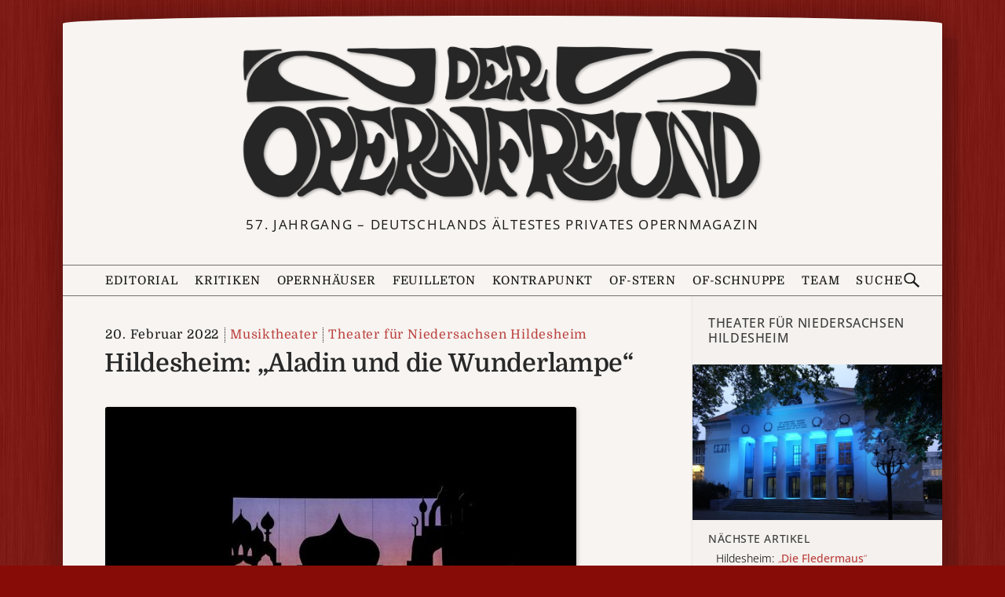

--- FILE ---
content_type: text/html; charset=UTF-8
request_url: https://deropernfreund.de/theater-fuer-niedersachsen-hildesheim/hildesheim-aladin-und-die-wunderlampe-9687/
body_size: 11500
content:
<!DOCTYPE html>

<html lang="de-DE">
<head>
    <meta charset="UTF-8">
    <meta name="viewport" content="width=device-width, initial-scale=1">
    <meta name="description" content="Mit Nino Rotas Märchenoper hat Hildesheim wieder etwas Besonderes auf die Bühne gebracht. 1968 in Neapel uraufgeführt, hat das Werk einen etwas steinigen Weg genommen, denn es taucht nur sehr selten in Spielplänen auf. Dabei ist Rotas durch Spielfilme („Der Pate“/„Tod auf dem Nil“/„La dolce vita“) bekannt plakative Musik auch hier wunderbar illustrierend. Da wird mit Pauken und&nbsp;.&nbsp;.&nbsp;.">
    <meta property="og:title" content="Hildesheim: „Aladin und die&nbsp;Wunderlampe“">
    <meta property="og:url" content="https://deropernfreund.de/theater-fuer-niedersachsen-hildesheim/hildesheim-aladin-und-die-wunderlampe-9687/">
    <meta property="og:image" content="">
    <meta property="og:description" content="Mit Nino Rotas Märchenoper hat Hildesheim wieder etwas Besonderes auf die Bühne gebracht. 1968 in Neapel uraufgeführt, hat das Werk einen etwas steinigen Weg genommen, denn es taucht nur sehr selten in Spielplänen auf. Dabei ist Rotas durch Spielfilme („Der Pate“/„Tod auf dem Nil“/„La dolce vita“) bekannt plakative Musik auch hier wunderbar illustrierend. Da wird mit Pauken und&nbsp;.&nbsp;.&nbsp;.">
    <meta property="og:type" content="article">

<link rel="preload" as="image" href="https://deropernfreund.de/wp-content/themes/opernfreund/images/of-logo-384.png">


<!--BEGIN wp_head-->
<title>Hildesheim: „Aladin und die Wunderlampe“ &#8211; Der Opernfreund</title>
<meta name='robots' content='max-image-preview:large' />
<style id='wp-img-auto-sizes-contain-inline-css'>
img:is([sizes=auto i],[sizes^="auto," i]){contain-intrinsic-size:3000px 1500px}
/*# sourceURL=wp-img-auto-sizes-contain-inline-css */
</style>
<style id='wp-block-library-inline-css'>
:root{--wp-block-synced-color:#7a00df;--wp-block-synced-color--rgb:122,0,223;--wp-bound-block-color:var(--wp-block-synced-color);--wp-editor-canvas-background:#ddd;--wp-admin-theme-color:#007cba;--wp-admin-theme-color--rgb:0,124,186;--wp-admin-theme-color-darker-10:#006ba1;--wp-admin-theme-color-darker-10--rgb:0,107,160.5;--wp-admin-theme-color-darker-20:#005a87;--wp-admin-theme-color-darker-20--rgb:0,90,135;--wp-admin-border-width-focus:2px}@media (min-resolution:192dpi){:root{--wp-admin-border-width-focus:1.5px}}.wp-element-button{cursor:pointer}:root .has-very-light-gray-background-color{background-color:#eee}:root .has-very-dark-gray-background-color{background-color:#313131}:root .has-very-light-gray-color{color:#eee}:root .has-very-dark-gray-color{color:#313131}:root .has-vivid-green-cyan-to-vivid-cyan-blue-gradient-background{background:linear-gradient(135deg,#00d084,#0693e3)}:root .has-purple-crush-gradient-background{background:linear-gradient(135deg,#34e2e4,#4721fb 50%,#ab1dfe)}:root .has-hazy-dawn-gradient-background{background:linear-gradient(135deg,#faaca8,#dad0ec)}:root .has-subdued-olive-gradient-background{background:linear-gradient(135deg,#fafae1,#67a671)}:root .has-atomic-cream-gradient-background{background:linear-gradient(135deg,#fdd79a,#004a59)}:root .has-nightshade-gradient-background{background:linear-gradient(135deg,#330968,#31cdcf)}:root .has-midnight-gradient-background{background:linear-gradient(135deg,#020381,#2874fc)}:root{--wp--preset--font-size--normal:16px;--wp--preset--font-size--huge:42px}.has-regular-font-size{font-size:1em}.has-larger-font-size{font-size:2.625em}.has-normal-font-size{font-size:var(--wp--preset--font-size--normal)}.has-huge-font-size{font-size:var(--wp--preset--font-size--huge)}.has-text-align-center{text-align:center}.has-text-align-left{text-align:left}.has-text-align-right{text-align:right}.has-fit-text{white-space:nowrap!important}#end-resizable-editor-section{display:none}.aligncenter{clear:both}.items-justified-left{justify-content:flex-start}.items-justified-center{justify-content:center}.items-justified-right{justify-content:flex-end}.items-justified-space-between{justify-content:space-between}.screen-reader-text{border:0;clip-path:inset(50%);height:1px;margin:-1px;overflow:hidden;padding:0;position:absolute;width:1px;word-wrap:normal!important}.screen-reader-text:focus{background-color:#ddd;clip-path:none;color:#444;display:block;font-size:1em;height:auto;left:5px;line-height:normal;padding:15px 23px 14px;text-decoration:none;top:5px;width:auto;z-index:100000}html :where(.has-border-color){border-style:solid}html :where([style*=border-top-color]){border-top-style:solid}html :where([style*=border-right-color]){border-right-style:solid}html :where([style*=border-bottom-color]){border-bottom-style:solid}html :where([style*=border-left-color]){border-left-style:solid}html :where([style*=border-width]){border-style:solid}html :where([style*=border-top-width]){border-top-style:solid}html :where([style*=border-right-width]){border-right-style:solid}html :where([style*=border-bottom-width]){border-bottom-style:solid}html :where([style*=border-left-width]){border-left-style:solid}html :where(img[class*=wp-image-]){height:auto;max-width:100%}:where(figure){margin:0 0 1em}html :where(.is-position-sticky){--wp-admin--admin-bar--position-offset:var(--wp-admin--admin-bar--height,0px)}@media screen and (max-width:600px){html :where(.is-position-sticky){--wp-admin--admin-bar--position-offset:0px}}

/*# sourceURL=wp-block-library-inline-css */
</style><style id='wp-block-group-inline-css'>
.wp-block-group{box-sizing:border-box}:where(.wp-block-group.wp-block-group-is-layout-constrained){position:relative}
/*# sourceURL=https://deropernfreund.de/wp-includes/blocks/group/style.min.css */
</style>
<style id='wp-block-paragraph-inline-css'>
.is-small-text{font-size:.875em}.is-regular-text{font-size:1em}.is-large-text{font-size:2.25em}.is-larger-text{font-size:3em}.has-drop-cap:not(:focus):first-letter{float:left;font-size:8.4em;font-style:normal;font-weight:100;line-height:.68;margin:.05em .1em 0 0;text-transform:uppercase}body.rtl .has-drop-cap:not(:focus):first-letter{float:none;margin-left:.1em}p.has-drop-cap.has-background{overflow:hidden}:root :where(p.has-background){padding:1.25em 2.375em}:where(p.has-text-color:not(.has-link-color)) a{color:inherit}p.has-text-align-left[style*="writing-mode:vertical-lr"],p.has-text-align-right[style*="writing-mode:vertical-rl"]{rotate:180deg}
/*# sourceURL=https://deropernfreund.de/wp-includes/blocks/paragraph/style.min.css */
</style>
<style id='global-styles-inline-css'>
:root{--wp--preset--aspect-ratio--square: 1;--wp--preset--aspect-ratio--4-3: 4/3;--wp--preset--aspect-ratio--3-4: 3/4;--wp--preset--aspect-ratio--3-2: 3/2;--wp--preset--aspect-ratio--2-3: 2/3;--wp--preset--aspect-ratio--16-9: 16/9;--wp--preset--aspect-ratio--9-16: 9/16;--wp--preset--color--black: #000000;--wp--preset--color--cyan-bluish-gray: #abb8c3;--wp--preset--color--white: #ffffff;--wp--preset--color--pale-pink: #f78da7;--wp--preset--color--vivid-red: #cf2e2e;--wp--preset--color--luminous-vivid-orange: #ff6900;--wp--preset--color--luminous-vivid-amber: #fcb900;--wp--preset--color--light-green-cyan: #7bdcb5;--wp--preset--color--vivid-green-cyan: #00d084;--wp--preset--color--pale-cyan-blue: #8ed1fc;--wp--preset--color--vivid-cyan-blue: #0693e3;--wp--preset--color--vivid-purple: #9b51e0;--wp--preset--gradient--vivid-cyan-blue-to-vivid-purple: linear-gradient(135deg,rgb(6,147,227) 0%,rgb(155,81,224) 100%);--wp--preset--gradient--light-green-cyan-to-vivid-green-cyan: linear-gradient(135deg,rgb(122,220,180) 0%,rgb(0,208,130) 100%);--wp--preset--gradient--luminous-vivid-amber-to-luminous-vivid-orange: linear-gradient(135deg,rgb(252,185,0) 0%,rgb(255,105,0) 100%);--wp--preset--gradient--luminous-vivid-orange-to-vivid-red: linear-gradient(135deg,rgb(255,105,0) 0%,rgb(207,46,46) 100%);--wp--preset--gradient--very-light-gray-to-cyan-bluish-gray: linear-gradient(135deg,rgb(238,238,238) 0%,rgb(169,184,195) 100%);--wp--preset--gradient--cool-to-warm-spectrum: linear-gradient(135deg,rgb(74,234,220) 0%,rgb(151,120,209) 20%,rgb(207,42,186) 40%,rgb(238,44,130) 60%,rgb(251,105,98) 80%,rgb(254,248,76) 100%);--wp--preset--gradient--blush-light-purple: linear-gradient(135deg,rgb(255,206,236) 0%,rgb(152,150,240) 100%);--wp--preset--gradient--blush-bordeaux: linear-gradient(135deg,rgb(254,205,165) 0%,rgb(254,45,45) 50%,rgb(107,0,62) 100%);--wp--preset--gradient--luminous-dusk: linear-gradient(135deg,rgb(255,203,112) 0%,rgb(199,81,192) 50%,rgb(65,88,208) 100%);--wp--preset--gradient--pale-ocean: linear-gradient(135deg,rgb(255,245,203) 0%,rgb(182,227,212) 50%,rgb(51,167,181) 100%);--wp--preset--gradient--electric-grass: linear-gradient(135deg,rgb(202,248,128) 0%,rgb(113,206,126) 100%);--wp--preset--gradient--midnight: linear-gradient(135deg,rgb(2,3,129) 0%,rgb(40,116,252) 100%);--wp--preset--font-size--small: 13px;--wp--preset--font-size--medium: 20px;--wp--preset--font-size--large: 36px;--wp--preset--font-size--x-large: 42px;--wp--preset--spacing--20: 0.44rem;--wp--preset--spacing--30: 0.67rem;--wp--preset--spacing--40: 1rem;--wp--preset--spacing--50: 1.5rem;--wp--preset--spacing--60: 2.25rem;--wp--preset--spacing--70: 3.38rem;--wp--preset--spacing--80: 5.06rem;--wp--preset--shadow--natural: 6px 6px 9px rgba(0, 0, 0, 0.2);--wp--preset--shadow--deep: 12px 12px 50px rgba(0, 0, 0, 0.4);--wp--preset--shadow--sharp: 6px 6px 0px rgba(0, 0, 0, 0.2);--wp--preset--shadow--outlined: 6px 6px 0px -3px rgb(255, 255, 255), 6px 6px rgb(0, 0, 0);--wp--preset--shadow--crisp: 6px 6px 0px rgb(0, 0, 0);}:where(.is-layout-flex){gap: 0.5em;}:where(.is-layout-grid){gap: 0.5em;}body .is-layout-flex{display: flex;}.is-layout-flex{flex-wrap: wrap;align-items: center;}.is-layout-flex > :is(*, div){margin: 0;}body .is-layout-grid{display: grid;}.is-layout-grid > :is(*, div){margin: 0;}:where(.wp-block-columns.is-layout-flex){gap: 2em;}:where(.wp-block-columns.is-layout-grid){gap: 2em;}:where(.wp-block-post-template.is-layout-flex){gap: 1.25em;}:where(.wp-block-post-template.is-layout-grid){gap: 1.25em;}.has-black-color{color: var(--wp--preset--color--black) !important;}.has-cyan-bluish-gray-color{color: var(--wp--preset--color--cyan-bluish-gray) !important;}.has-white-color{color: var(--wp--preset--color--white) !important;}.has-pale-pink-color{color: var(--wp--preset--color--pale-pink) !important;}.has-vivid-red-color{color: var(--wp--preset--color--vivid-red) !important;}.has-luminous-vivid-orange-color{color: var(--wp--preset--color--luminous-vivid-orange) !important;}.has-luminous-vivid-amber-color{color: var(--wp--preset--color--luminous-vivid-amber) !important;}.has-light-green-cyan-color{color: var(--wp--preset--color--light-green-cyan) !important;}.has-vivid-green-cyan-color{color: var(--wp--preset--color--vivid-green-cyan) !important;}.has-pale-cyan-blue-color{color: var(--wp--preset--color--pale-cyan-blue) !important;}.has-vivid-cyan-blue-color{color: var(--wp--preset--color--vivid-cyan-blue) !important;}.has-vivid-purple-color{color: var(--wp--preset--color--vivid-purple) !important;}.has-black-background-color{background-color: var(--wp--preset--color--black) !important;}.has-cyan-bluish-gray-background-color{background-color: var(--wp--preset--color--cyan-bluish-gray) !important;}.has-white-background-color{background-color: var(--wp--preset--color--white) !important;}.has-pale-pink-background-color{background-color: var(--wp--preset--color--pale-pink) !important;}.has-vivid-red-background-color{background-color: var(--wp--preset--color--vivid-red) !important;}.has-luminous-vivid-orange-background-color{background-color: var(--wp--preset--color--luminous-vivid-orange) !important;}.has-luminous-vivid-amber-background-color{background-color: var(--wp--preset--color--luminous-vivid-amber) !important;}.has-light-green-cyan-background-color{background-color: var(--wp--preset--color--light-green-cyan) !important;}.has-vivid-green-cyan-background-color{background-color: var(--wp--preset--color--vivid-green-cyan) !important;}.has-pale-cyan-blue-background-color{background-color: var(--wp--preset--color--pale-cyan-blue) !important;}.has-vivid-cyan-blue-background-color{background-color: var(--wp--preset--color--vivid-cyan-blue) !important;}.has-vivid-purple-background-color{background-color: var(--wp--preset--color--vivid-purple) !important;}.has-black-border-color{border-color: var(--wp--preset--color--black) !important;}.has-cyan-bluish-gray-border-color{border-color: var(--wp--preset--color--cyan-bluish-gray) !important;}.has-white-border-color{border-color: var(--wp--preset--color--white) !important;}.has-pale-pink-border-color{border-color: var(--wp--preset--color--pale-pink) !important;}.has-vivid-red-border-color{border-color: var(--wp--preset--color--vivid-red) !important;}.has-luminous-vivid-orange-border-color{border-color: var(--wp--preset--color--luminous-vivid-orange) !important;}.has-luminous-vivid-amber-border-color{border-color: var(--wp--preset--color--luminous-vivid-amber) !important;}.has-light-green-cyan-border-color{border-color: var(--wp--preset--color--light-green-cyan) !important;}.has-vivid-green-cyan-border-color{border-color: var(--wp--preset--color--vivid-green-cyan) !important;}.has-pale-cyan-blue-border-color{border-color: var(--wp--preset--color--pale-cyan-blue) !important;}.has-vivid-cyan-blue-border-color{border-color: var(--wp--preset--color--vivid-cyan-blue) !important;}.has-vivid-purple-border-color{border-color: var(--wp--preset--color--vivid-purple) !important;}.has-vivid-cyan-blue-to-vivid-purple-gradient-background{background: var(--wp--preset--gradient--vivid-cyan-blue-to-vivid-purple) !important;}.has-light-green-cyan-to-vivid-green-cyan-gradient-background{background: var(--wp--preset--gradient--light-green-cyan-to-vivid-green-cyan) !important;}.has-luminous-vivid-amber-to-luminous-vivid-orange-gradient-background{background: var(--wp--preset--gradient--luminous-vivid-amber-to-luminous-vivid-orange) !important;}.has-luminous-vivid-orange-to-vivid-red-gradient-background{background: var(--wp--preset--gradient--luminous-vivid-orange-to-vivid-red) !important;}.has-very-light-gray-to-cyan-bluish-gray-gradient-background{background: var(--wp--preset--gradient--very-light-gray-to-cyan-bluish-gray) !important;}.has-cool-to-warm-spectrum-gradient-background{background: var(--wp--preset--gradient--cool-to-warm-spectrum) !important;}.has-blush-light-purple-gradient-background{background: var(--wp--preset--gradient--blush-light-purple) !important;}.has-blush-bordeaux-gradient-background{background: var(--wp--preset--gradient--blush-bordeaux) !important;}.has-luminous-dusk-gradient-background{background: var(--wp--preset--gradient--luminous-dusk) !important;}.has-pale-ocean-gradient-background{background: var(--wp--preset--gradient--pale-ocean) !important;}.has-electric-grass-gradient-background{background: var(--wp--preset--gradient--electric-grass) !important;}.has-midnight-gradient-background{background: var(--wp--preset--gradient--midnight) !important;}.has-small-font-size{font-size: var(--wp--preset--font-size--small) !important;}.has-medium-font-size{font-size: var(--wp--preset--font-size--medium) !important;}.has-large-font-size{font-size: var(--wp--preset--font-size--large) !important;}.has-x-large-font-size{font-size: var(--wp--preset--font-size--x-large) !important;}
/*# sourceURL=global-styles-inline-css */
</style>

<style id='classic-theme-styles-inline-css'>
/*! This file is auto-generated */
.wp-block-button__link{color:#fff;background-color:#32373c;border-radius:9999px;box-shadow:none;text-decoration:none;padding:calc(.667em + 2px) calc(1.333em + 2px);font-size:1.125em}.wp-block-file__button{background:#32373c;color:#fff;text-decoration:none}
/*# sourceURL=/wp-includes/css/classic-themes.min.css */
</style>
<link rel='stylesheet' id='of-lightbox-style-css' href='https://deropernfreund.de/wp-content/plugins/of-lightbox/of-lightbox.css?ver=1705944383' media='all' />
<link rel='stylesheet' id='boston-style-css' href='https://deropernfreund.de/wp-content/themes/boston/style.css?ver=1692231260' media='all' />
<link rel='stylesheet' id='boston-of-style-css' href='https://deropernfreund.de/wp-content/themes/opernfreund/style.css?ver=1767454969' media='all' />
<link rel='stylesheet' id='genericons-css' href='https://deropernfreund.de/wp-content/themes/boston/assets/fonts/genericons/genericons.css?ver=3.4.1' media='all' />
<script src="https://deropernfreund.de/wp-content/themes/opernfreund/theme.js?ver=1755967790" id="of-theme-js"></script>
<link rel="canonical" href="https://deropernfreund.de/theater-fuer-niedersachsen-hildesheim/hildesheim-aladin-und-die-wunderlampe-9687/" />
<link rel='shortlink' href='https://deropernfreund.de/?p=9687' />
<style id="custom-background-css">
body.custom-background { background-image: url("https://deropernfreund.de/wp-content/uploads/2025/12/red-background-3.jpg"); background-position: left top; background-size: auto; background-repeat: repeat; background-attachment: scroll; }
</style>
	<link rel="icon" href="https://deropernfreund.de/wp-content/uploads/2025/12/favicon.png" sizes="32x32" />
<link rel="icon" href="https://deropernfreund.de/wp-content/uploads/2025/12/favicon.png" sizes="192x192" />
<link rel="apple-touch-icon" href="https://deropernfreund.de/wp-content/uploads/2025/12/favicon.png" />
<meta name="msapplication-TileImage" content="https://deropernfreund.de/wp-content/uploads/2025/12/favicon.png" />
<!--END wp_head-->

<!-- WP 6.9 Missing CSS fix -->
<link rel="stylesheet" href="https://deropernfreund.de/wp-content/themes/opernfreund/wp-block-media-text.css">

<svg style="display:none">
    <defs>
        <path id="search-icon-path" d="m14.7 13.3-4.5-4.3c0.6-0.9 0.8-1.9 0.8-3 0-3-2-5-5-5s-5 2-5 5 2 5 5 5c1.2 0 2.1-0.2 3-0.8l4.5 4.3zm-12.5-7.3c0-2.2 1.6-3.8 3.8-3.8s3.8 1.6 3.8 3.8-1.6 3.8-3.8 3.8-3.8-1.6-3.8-3.8z"/>
    </defs>
</svg>

</head>
<body class="wp-singular post-template-default single single-post postid-9687 single-format-standard custom-background wp-custom-logo wp-theme-boston wp-child-theme-opernfreund group-blog right-layout">

<div id="page-wrapper">
<div id="page" class="site">
	<!--a class="skip-link screen-reader-text" href="#main">Zum Inhalt springen</a-->
	<header id="masthead" style="position:relative;" class="site-header" role="banner">
		<div class="site-branding">
			<div class="container">
			    <a class="custom-logo-link" href="/" aria-label="Zur Startseite">
                <img width="768" height="239" src="https://deropernfreund.de/wp-content/uploads/2024/04/logo-768-bent.png" class="custom_logo" alt="DER OPERNFREUND - Logo" decoding="async" fetchpriority="high" srcset="https://deropernfreund.de/wp-content/uploads/2024/04/logo-768-bent.png 768w, https://deropernfreund.de/wp-content/uploads/2024/04/logo-768-bent-300x93.png 300w" sizes="(max-width: 768px) 100vw, 768px" />			    </a>
								
				<p class="site-description">57. Jahrgang &#8211; Deutschlands ältestes privates Opernmagazin</p>
								
				<!--style>
				    #sticker {
    				    position: absolute; width: 160px;height: 160px;
                        left: min(calc(90vw - 180px), calc(50% + 340px)); top: calc(50% - 20px);z-index: 2;
                        background: url(https://deropernfreund.de/wp-content/themes/opernfreund/images/bilanzen-sticker-3.svg);background-size: 100%;
                        transform: rotate(5deg);
                        opacity: 0.85; transition: filter 0.3s;
				    }    
				    #sticker:hover {filter: hue-rotate(-30deg); }
				    @media(max-width: 1079px) {
				        #sticker {
                            left: unset;
                            right: -2vw;
                            top: -1vw;
                            width: min(30vw, 160px);
                            height: min(30vw, 160px);
                        }
				    }
				    @media(max-width: 767px) {
				        #sticker {
                            left: unset;
                            right: calc(-1 * var(--content-margin));
                            top: calc(-0.8 * var(--content-margin));
                            width: min(30vw, 160px);
                            height: min(30vw, 160px);
                        }
				    }
				</style>
				<a href="/category/bilanz">
                <div id="sticker"></div>
                </a-->
				
			</div><!-- .container -->
		</div><!-- .site-branding -->
		
		
       <div class="topbar">

                <nav class="menubar">
                    <button class="menu-button flexrow" aria-controls="primary-menu" aria-expanded="false">
                        <svg class="menu-icon" viewBox="0 0 20 20">
                            <rect class="menu-icon__top" y="3.2" width="20" height="2"/>
                            <rect class="menu-icon__middle" y="9" width="20" height="2"/>
                            <rect class="menu-icon__bottom" y="15" width="20" height="2"/>
                        </svg>
                        <span class="topbar-button-text">Menü</span>
                    </button>

                    <ul id="primary-menu" class="menu"><li id="menu-item-editorial" class="menu-item menu-item-type-post_type menu-item-object-page menu-item-89"><a href="https://deropernfreund.de/editorial/">Editorial</a></li>
<li id="menu-item-kritiken" class="menu-item menu-item-type-post_type menu-item-object-page current_page_parent menu-item-has-children menu-item-40470"><a href="https://deropernfreund.de/archiv/">Kritiken</a>
<ul class="sub-menu">
	<li id="menu-item-musiktheater" class="menu-item menu-item-type-taxonomy menu-item-object-category current-post-ancestor current-menu-parent current-post-parent menu-item-40472"><a href="https://deropernfreund.de/category/musiktheater/">Musiktheater</a></li>
	<li id="menu-item-operette" class="menu-item menu-item-type-taxonomy menu-item-object-category menu-item-40464"><a href="https://deropernfreund.de/category/musiktheater/operette/">Operette</a></li>
	<li id="menu-item-ballett" class="menu-item menu-item-type-taxonomy menu-item-object-category menu-item-40465"><a href="https://deropernfreund.de/category/musiktheater/ballett/">Ballett</a></li>
	<li id="menu-item-musical" class="menu-item menu-item-type-taxonomy menu-item-object-category menu-item-40471"><a href="https://deropernfreund.de/category/musiktheater/musical/">Musical</a></li>
	<li id="menu-item-konzerte" class="menu-item menu-item-type-taxonomy menu-item-object-category menu-item-40466"><a href="https://deropernfreund.de/category/konzerte/">Konzerte</a></li>
	<li id="menu-item-b-cherecke" class="menu-item menu-item-type-taxonomy menu-item-object-category menu-item-40467"><a href="https://deropernfreund.de/category/buecher-discs/buecherecke/">Bücherecke</a></li>
	<li id="menu-item-silberscheiben" class="menu-item menu-item-type-taxonomy menu-item-object-category menu-item-40468"><a href="https://deropernfreund.de/category/buecher-discs/silberscheiben/">Silberscheiben</a></li>
	<li id="menu-item-opern-dvd-vergleich" class="menu-item menu-item-type-taxonomy menu-item-object-category menu-item-40462"><a href="https://deropernfreund.de/category/buecher-discs/silberscheiben/vergleichende-diskographie/">Opern-DVD-Vergleich</a></li>
</ul>
</li>
<li id="menu-item-opernh-user" class="menu-item menu-item-type-post_type menu-item-object-page menu-item-has-children menu-item-4986"><a href="https://deropernfreund.de/haeuser/">Opernhäuser</a>
<ul class="sub-menu">
	<li id="menu-item-opernh-user-a-z" class="menu-item menu-item-type-post_type menu-item-object-page menu-item-40461"><a href="https://deropernfreund.de/haeuser/">Opernhäuser A–Z</a></li>
	<li id="menu-item-spielpl-ne" class="menu-item menu-item-type-taxonomy menu-item-object-category menu-item-40458"><a href="https://deropernfreund.de/category/spielplaene/">Spielpläne</a></li>
	<li id="menu-item-spielzeitbilanzen" class="menu-item menu-item-type-taxonomy menu-item-object-category menu-item-40459"><a href="https://deropernfreund.de/category/bilanz/">Spielzeitbilanzen</a></li>
	<li id="menu-item-premierenspiegel" class="menu-item menu-item-type-post_type menu-item-object-post menu-item-40460"><a href="https://deropernfreund.de/spielplaene/saison-2025-26-der-opernfreund-premierenspiegel/">Premierenspiegel</a></li>
</ul>
</li>
<li id="menu-item-feuilleton" class="menu-item menu-item-type-taxonomy menu-item-object-category menu-item-44443"><a href="https://deropernfreund.de/category/feuilleton/">Feuilleton</a></li>
<li id="menu-item-kontrapunkt" class="menu-item menu-item-type-taxonomy menu-item-object-category menu-item-4989"><a href="https://deropernfreund.de/category/kontrapunkt/">Kontrapunkt</a></li>
<li id="menu-item-of-stern" class="menu-item menu-item-type-taxonomy menu-item-object-category menu-item-4988"><a href="https://deropernfreund.de/category/of-stern/">OF-Stern</a></li>
<li id="menu-item-of-schnuppe" class="menu-item menu-item-type-taxonomy menu-item-object-category menu-item-4987"><a href="https://deropernfreund.de/category/of-schnuppe/">OF-Schnuppe</a></li>
<li id="menu-item-team" class="menu-item menu-item-type-post_type menu-item-object-page menu-item-86"><a href="https://deropernfreund.de/team/">Team</a></li>
</ul>
                    <a class="topbar-logo" href="https://deropernfreund.de/" title="Zur Startseite">
                    </a>

                    <button class="search-button flexrow">
                        <span class="topbar-button-text">Suche</span>
                        <svg class="search-icon" viewBox='0 0 16 16' fill='currentColor'>
                            <use xlink:href="#search-icon-path" />
                        </svg>
                    </button>
                </nav>
                <form class="searchbar flexrow" action="https://deropernfreund.de/" method="get" name="topbar-search">
                    <span class="minw-360">Suchen<span class="minw-768">&nbsp;nach</span>:</span>
                    <input class="search-input" type="text" name="s" value="" maxlength="50" />
                    <button class="search-submit-button">
                        <svg class="search-icon" viewBox='0 0 16 16' fill='currentColor'>
                            <use xlink:href="#search-icon-path" />
                        </svg>
                    </button>
                </form>
            </div>
		
		
	</header><!-- #masthead -->
 	
	<div id="content" class="site-content">
		<div class="container">
	<div id="primary" class="content-area">
		<main id="main" class="site-main" role="main">

		
<article id="post-9687" class="of-single-post post-9687 post type-post status-publish format-standard hentry category-musiktheater category-theater-fuer-niedersachsen-hildesheim">
	 
    <header class="entry-header ">
        <div class="entry-info-wrapper">
        <div class="entry-info">
            <time class="entry-date published" datetime="2022-02-20T00:00:00+01:00">20. Februar 2022</time>
            <a class="entry-cate" href="https://deropernfreund.de/category/musiktheater/">Musiktheater</a><wbr><a class="entry-cate" href="https://deropernfreund.de/category/theater-fuer-niedersachsen-hildesheim/">Theater für Niedersachsen Hildesheim</a><wbr>        </div>
        </div>
        <h1 class="entry-title">
                            Hildesheim: „Aladin und die&nbsp;Wunderlampe“                    </h1>
    </header><!-- .entry-header -->
	<div class="entry-content">
		<p class="of-classic-big"><img decoding="async" id="57679703" title="" src="https://deropernfreund.de/of-classic-img/57679703.jpg" alt="" width="600" height="400" border="0" hspace="0" vspace="0" /></p>
<p class="of-classic-big">Mit <b>Nino Rota</b>s Märchenoper hat Hildesheim wieder etwas Besonderes auf die Bühne gebracht. 1968 in Neapel uraufgeführt, hat das Werk einen etwas steinigen Weg genommen, denn es taucht nur sehr selten in Spielplänen auf. Dabei ist Rotas durch Spielfilme („Der Pate“/„Tod auf dem Nil“/„La dolce vita“) bekannt plakative Musik auch hier wunderbar illustrierend. Da wird mit Pauken und Blech gezaubert, mit Flöten und lieblichem Chorgesang kontrastreich gespielt.</p>
<p class="of-classic-big">Für die Regie hatte man sich <b>Petra Müller</b> (Spielleiterin an der Staatsoper Hamburg) geholt, die mit Hilfe von <b>Sandra Linde</b> (Bühne und Kostüme) eine lebhafte Inszenierung des bekannten Märchens aus „1001 Nacht“ schuf. Mit wenigen, orientalisch anmutenden Versatzstücken aus dem Schnürboden und leichten, auf Rollen laufenden Accessoires wie Steine, Palmen oder Prunkbett im Schloss ließen sich die jeweiligen Handlungsorte zügig verändern. Die teils schlichten, teils prächtigen Kostüme waren passend dazu eine Augenweide.</p>
<p class="of-classic-big"><img decoding="async" id="57679688" title="" src="https://deropernfreund.de/of-classic-img/57679688.JPG" alt="" width="600" height="400" border="0" hspace="0" vspace="0" /></p>
<p class="of-classic-big">Die musikalische Seite lag in Händen des erfahrenen Dirigenten und Chordirektors <b>Achim Falkenhausen</b>, der die Kontraste in Rotas spannender Musik, die nur wenige Anklänge an Orient enthält, mit dem Orchester deutlich herausarbeitete und mit klarer Zeichengebung Bühne und Graben zu einer Einheit verschmelzen ließ. Man merkte von der Eröffnungsszene mit dem sauber intonierenden Kinderchor an, dass es allen Beteiligten Spaß machte. Als Titelheld war <b>Yohan Kim</b> ein agiler Aladin, der seine kräftige Tenorstimme machtvoll einsetzte; er sollte aber auch seinen leiseren Tönen mehr vertrauen. Im Spiel machte er die Entwicklung vom lockeren Jugendlichen bis zum ernsthaft Liebenden deutlich. <b>Neele Kramer</b> gefiel darstellerisch als Schneiderwitwe, die für ihren Sohn sogar den König mutig um die Hand seiner Tochter bittet, ebenso wie sängerisch durch ausdrucksstarke Interpretation der Partie. Eindrucksvolle Akzente setzte <b>Robyn Allegra Parton</b> als Prinzessin Badr-al-Budúr mit facettenreichem Sopran, der der anspruchsvollen Partie voll gerecht wurde. Ihr Liebesduett mit Aladin war ein Höhepunkt des Abends. Ihren dem Reichtum ergebenen Vater (Sultan) erfüllte <b>Uwe Tobias Hieronimi</b> mit klangvollen Basstönen und ausgezeichneter Darstellung. Musikalisch sehr gut gelungen war das Quartett dieser vier Solisten. Der Zauberer aus Maghreb wurde von <b>Eddie Mofokeng</b> wenig furchteinflößend dargestellt; seinen schönen</p>
<p class="of-classic-big">Bariton präsentierte er am Besten mit dem hoffnungsvollen „Magische Lampe, bald bist du mein“. Leider wurde er sonst leicht vom Orchester übertönt.</p>
<p class="of-classic-big"><img loading="lazy" decoding="async" id="57679693" title="" src="https://deropernfreund.de/of-classic-img/57679693.JPG" alt="" width="600" height="400" border="0" hspace="0" vspace="0" /></p>
<p class="of-classic-big">In weiteren Rollen erlebte man <b>Marco Simonelli </b>als Goldschmied, <b>Julian Rohde</b>, <b>Chun</b> <b>Ding</b> und <b>Stephan Freiberger</b> als muntere Freunde Aladins sowie <b>Kathelijne</b> <b>Wagner</b> als braves Dienstmädchen und vor allem <b>Jesper Mikkelsen</b> in der Doppelrolle als Lampen-/Ringgeist, der wunderbar kostümiert allen Wünschen nachkam. Dazu waren Chor und Jugendchor des TfN lebhaft beteiligt und erfüllten ihren Part mit ausgewogenem Klang.</p>
<p class="of-classic-big">Das Publikum dankte allen Mitwirkenden einschließlich Regieteam mit starkem Applaus am Premierenabend.</p>
<p class="of-classic-big"><b>Aber</b>: Da es ein Märchen aus Arabien war, wurden die Obertitel in arabischen Schriftzeichen angezeigt. Man konnte zwar aus der Musik entnehmen, worum es ging, aber von den Chören und Gesangssolisten war trotz deutscher Sprache nicht viel zu verstehen. Grundsätzlich ist es gut, auch für Obertitel neue Wege zu gehen, aber vielleicht könnte man doch links Arabisch und rechts Deutsch eingeben? Das würde vielen Zuschauern sicher weiterhelfen.</p>
<p class="of-classic-tight"><i>Bilder: © Falk von Traubenberg</i></p>
<p class="of-classic-tight">Marion Eckels 20. Februar 2022</p>
<p><i>Weitere Vorstellungen in Hildesheim: 26.2.; 04./15.3.; 02./05.05.; 19.06. u.a.</i></p>
	</div><!-- .entry-content -->
	<footer class="entry-footer">
		<span class="cat-links">Veröffentlicht in <a href="https://deropernfreund.de/category/musiktheater/" rel="category tag">Musiktheater</a>, <a href="https://deropernfreund.de/category/theater-fuer-niedersachsen-hildesheim/" rel="category tag">Theater für Niedersachsen Hildesheim</a></span>	</footer><!-- .entry-footer -->
</article><!-- #post-## -->


		</main><!-- #main -->
	</div><!-- #primary -->


<aside id="secondary" class="sidebar widget-area">
<section class="of-sidebar-catinfo"><h2>Theater für Niedersachsen Hildesheim</h2><a href="https://deropernfreund.de/category/theater-fuer-niedersachsen-hildesheim/" aria-label="Alle Artikel der Kategorie"><img class="of-hover" src="https://deropernfreund.de/wp-content/uploads/2023/01/category-theater-fuer-niedersachsen-hildesheim.jpg" width="704" height="440" alt=""></a><h3>Nächste Artikel</h3><div><div class="lp-item"><a class="scrollfix" href="https://deropernfreund.de/theater-fuer-niedersachsen-hildesheim/hildesheim-die-fledermaus-9688/"><div class="lp-catinfo-title">Hildesheim: <em><span style="font-weight:300; margin-right: -1px">„</span>Die&nbsp;Fledermaus<span style="font-weight:300">“</span></em></div></a></div><div class="lp-item"><a class="scrollfix" href="https://deropernfreund.de/theater-fuer-niedersachsen-hildesheim/hildesheim-medea-giovanni-pacini-9689/"><div class="lp-catinfo-title">Hildesheim: <em><span style="font-weight:300; margin-right: -1px">„</span>Medea<span style="font-weight:300">“</span></em>, Giovanni&nbsp;Pacini</div></a></div></div><h3>Neuester Artikel</h3><div><div class="lp-item"><a class="scrollfix" href="https://deropernfreund.de/theater-fuer-niedersachsen-hildesheim/hildesheim-till-eulenspiegel-emil-nikolaus-von-reznicek/"><div class="lp-catinfo-title">Hildesheim: <em><span style="font-weight:300; margin-right: -1px">„</span>Till Eulenspiegel<span style="font-weight:300">“</span></em>, Emil Nikolaus von&nbsp;Reznicek</div></a></div></div></section><section id="block-51" class="widget widget_block">
<div class="wp-block-group"><div class="wp-block-group__inner-container is-layout-flow wp-block-group-is-layout-flow">
<p class="of-latest-posts_header">NEU IM OPERNFREUND</p>


<div class="of-latest-posts-outer"><div id="lp-container" class="of-latest-posts-container">
        <div class="of-latest-posts-page" id="of-latest-posts-page-1">
        <ul class="of-latest-posts"><li>
    <time datetime=2026-01-21T10:43:19+01:00>21. Januar 2026</time>
    <ul class="of-latest-posts-day">
       <li class="lp-item"><a href="https://deropernfreund.de/theater-freiburg/freiburg-the-loser-david-lang/">Freiburg: <em><span style="font-weight:300; margin-right: -1px">„</span>The Loser<span style="font-weight:300">“</span></em>, David Lang</a></li>
       <li class="lp-item"><a href="https://deropernfreund.de/wuppertaler-buehnen/wuppertal-griselda-antonio-vivaldi/">Wuppertal: <em><span style="font-weight:300; margin-right: -1px">„</span>Griselda<span style="font-weight:300">“</span></em>, Antonio Vivaldi</a></li>
       <li class="lp-item"><a href="https://deropernfreund.de/stadthalle-wuppertal/wuppertal-konzert-die-walkuere-richard-wagner-2/">Wuppertal, Konzert: <em><span style="font-weight:300; margin-right: -1px">„</span>Die Walküre<span style="font-weight:300">“</span></em>, Richard Wagner (Zweite Besprechung)</a></li>
</ul></li>
<li>
    <time datetime=2026-01-20T09:37:46+01:00>20. Januar 2026</time>
    <ul class="of-latest-posts-day">
       <li class="lp-item"><a href="https://deropernfreund.de/stadthalle-wuppertal/wuppertal-konzert-die-walkuere-richard-wagner/">Wuppertal, Konzert: <em><span style="font-weight:300; margin-right: -1px">„</span>Die Walküre<span style="font-weight:300">“</span></em>, Richard Wagner</a></li>
       <li class="lp-item"><a href="https://deropernfreund.de/theater-regensburg/regensburg-merrily-we-roll-along-stephen-sondheim/">Regensburg: <em><span style="font-weight:300; margin-right: -1px">„</span>Merrily We Roll Along<span style="font-weight:300">“</span></em>, Stephen Sondheim</a></li>
</ul></li>
<li>
    <time datetime=2026-01-19T00:01:00+01:00>19. Januar 2026</time>
    <ul class="of-latest-posts-day">
       <li class="lp-item"><a href="https://deropernfreund.de/theater-regensburg/regensburg-i-am-what-i-am-opern-operetten-und-musical-gala/">Regensburg: <em><span style="font-weight:300; margin-right: -1px">„</span>I am what I am<span style="font-weight:300">“</span></em>, Opern-, Operetten- und Musical-Gala</a></li>
</ul></li>
<li>
    <time datetime=2026-01-18T13:12:16+01:00>18. Januar 2026</time>
    <ul class="of-latest-posts-day">
       <li class="lp-item"><a href="https://deropernfreund.de/theater-regensburg/regensburg-charlie-und-die-schokoladenfabrik-marc-shaiman/">Regensburg: <em><span style="font-weight:300; margin-right: -1px">„</span>Charlie und die Schokoladenfabrik<span style="font-weight:300">“</span></em>, Marc Shaiman</a></li>
       <li class="lp-item"><a href="https://deropernfreund.de/landestheater-linz/linz-turandot-giacomo-puccini/">Linz: <em><span style="font-weight:300; margin-right: -1px">„</span>Turandot<span style="font-weight:300">“</span></em>, Giacomo Puccini</a></li>
       <li class="lp-item"><a href="https://deropernfreund.de/konzerte/basel-konzert-die-winterreise-julian-pregardien/">Basel, Konzert: <em><span style="font-weight:300; margin-right: -1px">„</span>Die Winterreise<span style="font-weight:300">“</span></em>, Julian Prégardien</a></li>
</ul></li>
<li>
    <time datetime=2026-01-17T16:11:47+01:00>17. Januar 2026</time>
    <ul class="of-latest-posts-day">
       <li class="lp-item"><a href="https://deropernfreund.de/tonhalle-zuerich/zuerich-konzert-bach-beethoven-lutoslawski-bartok-tonhalle-orchester-zuerich-andras-schiff/">Zürich, Konzert: <em><span style="font-weight:300; margin-right: -1px">„</span>Bach, Beethoven, Lutosławski, Bartók<span style="font-weight:300">“</span></em>, Tonhalle-Orchester mit András Schiff </a></li>
       <li class="lp-item"><a href="https://deropernfreund.de/festspiele-erl/erl-lucia-die-lammermoor-gaetano-donizetti/">Erl: <em><span style="font-weight:300; margin-right: -1px">„</span>Lucia di Lammermoor<span style="font-weight:300">“</span></em>, Gaetano Donizetti</a></li>
       <li class="lp-item"><a href="https://deropernfreund.de/pionteks-bayreuth/pionteks-bayreuth-pianistische-zeitreise-virtuose-klaviermusik-aus-drei-jahrhunderten/">Pionteks Bayreuth: <em><span style="font-weight:300; margin-right: -1px">„</span>Pianistische Zeitreise: Virtuose Klaviermusik aus drei Jahrhunderten<span style="font-weight:300">“</span></em></a></li>
</ul></li>
<li>
    <time datetime=2026-01-16T09:36:47+01:00>16. Januar 2026</time>
    <ul class="of-latest-posts-day">
       <li class="lp-item"><a href="https://deropernfreund.de/landestheater-coburg/coburg-la-boheme-giacomo-puccini/">Coburg: <em><span style="font-weight:300; margin-right: -1px">„</span>La Bohème<span style="font-weight:300">“</span></em>, Giacomo Puccini</a></li>
</ul></li>
<li>
    <time datetime=2026-01-15T08:48:53+01:00>15. Januar 2026</time>
    <ul class="of-latest-posts-day">
       <li class="lp-item"><a href="https://deropernfreund.de/festspielhaus-baden-baden/baden-baden-neujahrskonzert-jonas-kaufmann-und-luca-salsi/">Baden-Baden: <em><span style="font-weight:300; margin-right: -1px">„</span>Neujahrskonzert<span style="font-weight:300">“</span></em>, Jonas Kaufmann und Luca Salsi</a></li>
</ul></li>
<li>
    <time datetime=2026-01-14T12:20:44+01:00>14. Januar 2026</time>
    <ul class="of-latest-posts-day">
       <li class="lp-item"><a href="https://deropernfreund.de/buecher-discs/buecherecke/buchkritik-goetterverdaemmerung-ein-opernroman-rainer-buland-claudia-steiner-fridrich/">Buchkritik: <em><span style="font-weight:300; margin-right: -1px">„</span>GötterVERdämmerung. Ein Opernroman<span style="font-weight:300">“</span></em>, Rainer Buland, Claudia Steiner-Fridrich</a></li>
</ul></li>
<li>
    <time datetime=2026-01-13T02:31:23+01:00>13. Januar 2026</time>
    <ul class="of-latest-posts-day">
       <li class="lp-item"><a href="https://deropernfreund.de/staatstheater-nuernberg/nuernberg-noise-signal-silence-richard-siegal/">Nürnberg: <em><span style="font-weight:300; margin-right: -1px">„</span>Noise Signal Silence<span style="font-weight:300">“</span></em>, Richard Siegal</a></li>
       <li class="lp-item"><a href="https://deropernfreund.de/staatsoper-unter-den-linden-berlin/berlin-das-kalte-herz-matthias-pintscher-zweite-besprechung/">Berlin: <em><span style="font-weight:300; margin-right: -1px">„</span>Das kalte Herz<span style="font-weight:300">“</span></em>, Matthias Pintscher (zweite Besprechung)</a></li>
</ul></li>
<li>
    <time datetime=2026-01-12T07:36:56+01:00>12. Januar 2026</time>
    <ul class="of-latest-posts-day">
       <li class="lp-item"><a href="https://deropernfreund.de/staatsoper-stuttgart/stuttgart-don-giovanni-wolfgang-amadeus-mozart/">Stuttgart: <em><span style="font-weight:300; margin-right: -1px">„</span>Don Giovanni<span style="font-weight:300">“</span></em>, Wolfgang Amadeus Mozart</a></li>
       <li class="lp-item"><a href="https://deropernfreund.de/staatstheater-meiningen/meiningen-riemannoper-tom-johnson/">Meiningen: <em><span style="font-weight:300; margin-right: -1px">„</span>Riemannoper<span style="font-weight:300">“</span></em>, Tom Johnson</a></li>
       <li class="lp-item"><a href="https://deropernfreund.de/staatsoper-unter-den-linden-berlin/berlin-das-kalte-herz-matthias-pintscher/">Berlin: <em><span style="font-weight:300; margin-right: -1px">„</span>Das kalte Herz<span style="font-weight:300">“</span></em>, Matthias Pintscher</a></li>
</ul></li></ul></div></div></div></div></div>
</section>
</aside><!-- #secondary -->		</div><!-- .container -->
		
    <!--div style="text-align:center; color: #555; font-size: 12px; margin-top: -1em; opacity: 0.7">Osterei © <a style="color: #cd4d4a; text-decoration: underline" href="https://de.freepik.com/vektoren-kostenlos/satz-ostern-tageier-in-der-flachen-art_1970133.htm">Freepik</a></div-->
		
	</div><!-- #content -->

	<svg width="0" height="0">
	  <defs>
		<clipPath id="site-footer--clip-path" clipPathUnits="objectBoundingBox">
		  <path d="M 0 .4 Q .3 -.2 .6 .4 Q .8 .8 1 0 L 1,1 L 0,1 L 0,.3 Z" />
		</clipPath>
	  </defs>
	</svg>
	
	<footer id="colophon" class="site-footer" role="contentinfo">
	
		
		<div id="site-footer--border-1">&nbsp;</div>
		<div id="site-footer--border-2">&nbsp;</div>

		<div id="site-footer--content">
			<div id="site-footer--sections">
			
				<section id="site-footer--section-1">
					<h3><a href="/">DER OPERNFREUND</a></h3>
					<p>Deutschlands ältestes privates<br class="wrap1"> Opernmagazin<span
					class="wrap2">&nbsp;—&nbsp;</span><br class="wrap3">57. Jahrgang </p>
					<p><strong>Herausgeber</strong>: &nbsp;Peter Bilsing</p>
					<p><strong>Kontakt</strong>: &nbsp;<a href="mailto:opera@e.mail.de">opera@e.mail.de</a></p>
				</section>
				
				<hr>
				
				<section id="site-footer--section-2">
					<h3>ENTDECKEN</h3>
					<div style="overflow:hidden">
						<div class="bar-separated" style="max-width: 20em">
							<a href="/category/musiktheater">Musiktheater</a>
							<a href="/category/konzerte">Konzerte</a>
							<a href="/category/interviews">Interviews</a>
							<a href="/haeuser">Opernhäuser A–Z</a>
							<a href="/category/buecherecke">Bücherecke</a>
							<a href="/category/silberscheiben">Silberscheiben</a>
							<a href="/category/of-stern">Der OF-Stern</a>
							<a href="/category/of-schnuppe">Die OF-Schnuppe</a>
							<a href="/category/kontrapunkt">Kontrapunkt</a>
						</div>
					</div>
				</section>
				
				<hr>
				
				<section id="site-footer--section-3">
					<h3>MEHR</h3>
					<a href="/team">Unser Team</a><br>
					<div style="overflow:hidden">
						<div class="bar-separated" style="margin-bottom: 1em">
							<a href="/impressum">Impressum</a>
							<a href="/datenschutz">Datenschutz</a>
						</div>
						
						<div>
							<span style="vertical-align: middle"><a href="https://www.facebook.com/opernfreund">Der O<span style="font-weight: 480; font-size: 0.85em">PERNFREUND</span> auf</a>&nbsp;</span>
							<a href="https://www.facebook.com/opernfreund">
							<img class="footer--facebook-icon" src="https://deropernfreund.de/wp-content/themes/opernfreund/images/facebook-logo.png" alt="Facebook-Logo" title="Der Opernfreund auf Facebook"></a>
						</div>
					</div>
				</section>        
			
			</div>

			<div class="center-content">
				<a class="of-button of-smooth-scroll" id="site-footer--back-to-top" href="#">
					<span>NACH OBEN</span>
					<span class="icon icon-top icon-large"></span>
				</a>
			</div>
		</div>
	</footer><!-- #colophon -->
	
	

	<style> #debuginfo{transition: opacity 0.5s; opacity: 0;} 
			#debuginfo:hover {opacity: 1}
			@media(max-width:767px){#debuginfo{display:none}}
	</style>
	<div style="font-size: 10px; letter-spacing:0.03em; color: #0004; position: relative; cursor: default">
	<div id="debuginfo" style="position:absolute;text-align:center;bottom:0.6em;width:100%" >
	1 Artikel / 44 Queries / 641 (551 + 90) ms  
	</div></div>

</div><!-- #page -->
</div><!-- #page-wrapper -->
<script src="https://deropernfreund.de/wp-content/plugins/of-lightbox/of-lightbox.js?ver=1721645934" id="of-lightbox-js"></script>

</body>
</html>


